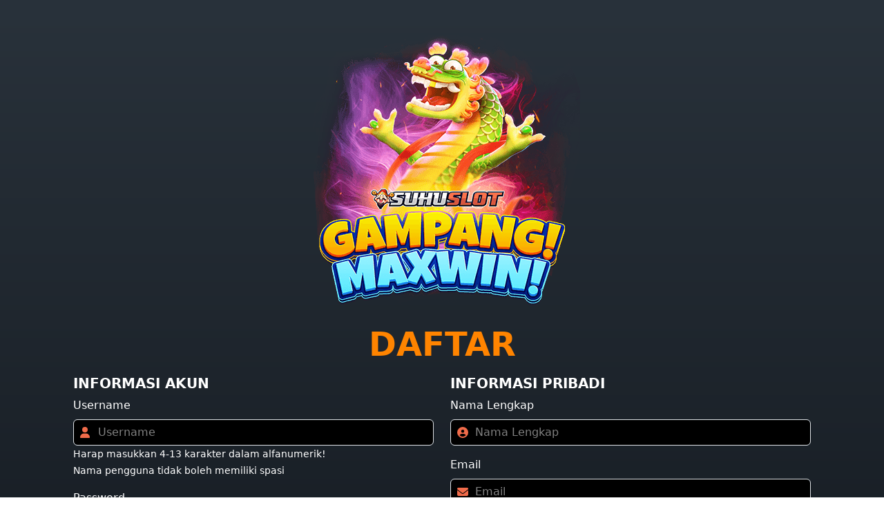

--- FILE ---
content_type: text/html; charset=utf-8
request_url: https://seruwin.com/
body_size: 10282
content:
<!DOCTYPE html>
<html lang="id" dir="ltr">
<head>
    <meta charset="utf-8" />
    <meta name="viewport" content="width=device-width, initial-scale=1.0" />

    <meta http-equiv="Content-Type" content="text/html; charset=utf-8">
    
    <title>Daftar Situs Suhuslot</title>
    <meta name="description" content="Daftar situs Suhuslot bisa kamu lakukan disini untuk membuat akun baru. Akun member baru link Suhuslot." />
    <meta name="keyword" content="daftar suhuslot, buat akun suhuslot, akun suhuslot" />

    <meta content="text/html; charset=UTF-8; X-Content-Type-Options=nosniff" http-equiv="Content-Type">

    <meta name="geo.placename" content="Jakarta">
    <meta name="geo.region" content="ID-JK">
    <meta name="geo.country" content="ID">
    <meta name="language" content="ID">
    <meta name="tgn.nation" content="Indonesia">
    <meta name="rating" content="general">
    <meta name="distribution" content="global">
    <meta name="copyright" content="jekpotmampir">
    
    <link rel="stylesheet" href="/lib/font-awesome/css/all.min.css" />
    <style>
        .icon-info {
            left: 0;
            top: calc(50% - 1em);
        }

        .custom-dark-select {
            /* Mengatur latar belakang dan warna teks */
            background-color: #000; /* Warna hitam */
            color: #fff; /* Warna teks putih */
            border-color: #fff; /* Warna border putih agar terlihat */
        }

        .custom-dark-select {
            /* Menimpa ikon panah bawaan Bootstrap */
            /* background-image: url("data:image/svg+xml,%3Csvg xmlns='http://www.w3.org/2000/svg' viewBox='0 0 16 16'%3E%3Cpath fill='none' stroke='white' stroke-linecap='round' stroke-linejoin='round' stroke-width='2' d='M2 5l6 6 6-6'/%3E%3C/svg%3E"); */
            
            /* Penting: Tambahkan !important jika perlu untuk memastikan override berhasil */
            background-image: url("data:image/svg+xml,%3Csvg xmlns='http://www.w3.org/2000/svg' viewBox='0 0 16 16'%3E%3Cpath fill='none' stroke='white' stroke-linecap='round' stroke-linejoin='round' stroke-width='2' d='M2 5l6 6 6-6'/%3E%3C/svg%3E") !important;
        }
    </style>

    <link rel="canonical" href="https://jekpotmampir.com/" />
    <link rel="icon" type="image/x-icon" href="/favicon.png" />
    <link rel="stylesheet" href="/lib/bootstrap/css/bootstrap.min.css" />
    <link rel="stylesheet" href="/css/site.min.css?v=thiX6ravlxfTgUB1TVbrVaat1dCqTiusDoXjuSsiqGA" />
</head>
<body>
    <div b-6bujj332b8 class="container">
        <main b-6bujj332b8 role="main" class="pb-3">
            



<div class="container">
    <div class="logo_wrapper" style="margin-top: 50px;">
        <div class="logo">
            <a href="/"></a>
        </div>
    </div>
    <h1 class="fw-bold text-center mb-3" style="font-size: 3rem; color: #FF8400">DAFTAR</h1>
    <div class="row daftar-sm daftar-md daftar-xl daftar-xxl daftar-lg">
        <form id="frmRegister" lang="id" method="post" action="">
            <div class="row">
                <div class="col-sm-6 col-md-6 col-lg-6">
                    <h5 class="text-white fw-bold">INFORMASI AKUN</h5>
                    <div class="mb-3">
                        <label class="form-label text-white" for="Username">Username</label>
                        <div class="inputIcon-wrapper">
                            <input class="form-control bg-black text-white icon" placeholder="Username" autocorrect="false" autocapitalize="none" spellcheck="false" type="text" data-val="true" data-val-length="Username minimum 4 karakter dan maksimum 13 karakter" data-val-length-max="13" data-val-length-min="4" data-val-regex="Username hanya boleh mengandung huruf dan angka." data-val-regex-pattern="^[a-zA-Z0-9]&#x2B;$" data-val-required="Username wajib diisi" id="Username" maxlength="13" name="Username" value="" />
                            <i class="fa fa-1x fa-user theIcon"></i>
                        </div>
                        <span class="text-danger field-validation-valid" data-valmsg-for="Username" data-valmsg-replace="true"></span>
                        <small class="form-text text-white">Harap masukkan 4-13 karakter dalam alfanumerik!<br />Nama pengguna tidak boleh memiliki spasi</small>
                    </div>

                    <div class="mb-3">
                        <label class="form-label text-white" for="Password">Password</label>
                        <div class="inputIcon-wrapper">
                            <input class="form-control bg-black text-white icon" placeholder="Password" autocorrect="false" autocapitalize="none" spellcheck="false" type="password" data-val="true" data-val-length="Password minimum 8 karakter dan maksimum 20 karakter" data-val-length-max="20" data-val-length-min="8" data-val-required="The Password field is required." id="Password" maxlength="20" name="Password" />
                            <i class="fas fa-1x fa-key theIcon"></i>
                        </div>
                        <span class="text-danger field-validation-valid" data-valmsg-for="Password" data-valmsg-replace="true"></span>
                        <small class="form-text text-white">Minimal 8 karakter dengan kombinasi huruf dan angka. Contoh: strong889</small>
                    </div>

                    <div class="mb-3">
                        <label class="form-label text-white" for="PasswordConfirmation">Konfirmasi Password</label>
                        <div class="inputIcon-wrapper">
                            <input class="form-control bg-black text-white icon" placeholder="Konfirmasi Password" autocorrect="false" autocapitalize="none" spellcheck="false" type="password" data-val="true" data-val-equalto="Password dan Konfirmasi Password tidak sama" data-val-equalto-other="*.Password" data-val-length="Konfirmasi Password minimum 8 karakter dan maksimum 20 karakter" data-val-length-max="20" data-val-length-min="8" data-val-required="The Konfirmasi Password field is required." id="PasswordConfirmation" maxlength="20" name="PasswordConfirmation" />
                            <i class="fas fa-1x fa-key theIcon"></i>
                        </div>
                        <span class="text-danger field-validation-valid" data-valmsg-for="PasswordConfirmation" data-valmsg-replace="true"></span>
                    </div>

                    <div class="mb-3 border rounded-3 ps-5 pe-2 pt-2 pb-2 position-relative">
                        <div class="position-absolute icon-info" style="left: 8px; width: 64px;">
                            <img src="/assets/icon_info.svg" alt="icon info" style="width: 32px; height: 32px;" />
                        </div>
                        <p class="text-white lh-1 m-0 p-0">
                            Password wajib memiliki minimal 8 karakter, dan wajib memiliki minimal 1 huruf dan 1 angka. Karakter spesial yang diperbolehkan adalah ! @ # $ % ^ * _ | , .
                        </p>
                        <div class="selfClear"></div>
                    </div>
                </div>

                <div class="col-sm-6 col-md-6 col-lg-6 pos">
                    <h5 class="text-white fw-bold">INFORMASI PRIBADI</h5>
                    <div class="mb-3">
                        <label class="form-label text-white" for="Fullname">Nama Lengkap</label>
                        <div class="inputIcon-wrapper">
                            <input class="form-control bg-black text-white icon" placeholder="Nama Lengkap" autocomplete="off" autocorrect="false" autocapitalize="none" spellcheck="false" type="text" data-val="true" data-val-length="Nama Lengkap minimum 4 karakter dan maksimum 100 karakter" data-val-length-max="100" data-val-length-min="4" data-val-required="Nama Lengkap wajib diisi" id="Fullname" maxlength="100" name="Fullname" value="" />
                            <i class="fas fa-1x fa-user-circle theIcon"></i>
                        </div>
                        <span class="text-danger field-validation-valid" data-valmsg-for="Fullname" data-valmsg-replace="true"></span>
                    </div>

                    <div class="mb-3">
                        <label class="form-label text-white" for="Email">Email</label>
                        <div class="inputIcon-wrapper">
                            <input class="form-control bg-black text-white icon" placeholder="Email" autocorrect="false" autocapitalize="none" spellcheck="false" type="text" data-val="true" data-val-length="Email minimum 5 karakter dan maksimum 50 karakter" data-val-length-max="50" data-val-length-min="5" data-val-regex="Email tidak valid" data-val-regex-pattern="^[a-zA-Z0-9_\&#x2B;-]&#x2B;(\.[a-zA-Z0-9_\&#x2B;-]&#x2B;)*@[a-zA-Z0-9-]&#x2B;(\.[a-zA-Z0-9]&#x2B;)*\.([a-zA-Z]{2,6})$" data-val-required="Email wajib diisi" id="Email" maxlength="50" name="Email" value="" />
                            <i class="fas fa-1x fa-envelope theIcon"></i>
                        </div>
                        <span class="text-danger field-validation-valid" data-valmsg-for="Email" data-valmsg-replace="true"></span>
                    </div>

                    <div class="mb-3">
                        <label class="form-label text-white" for="Telephone">Mobile</label>
                        <div class="inputIcon-wrapper">
                            <input class="form-control bg-black text-white icon2" placeholder="Mobile" autocorrect="false" autocapitalize="none" spellcheck="false" type="text" data-val="true" data-val-length="Mobile minimum 8 karakter dan maksimum 13 karakter" data-val-length-max="13" data-val-length-min="8" data-val-required="Nomor handphone / mobile phone wajib diisi" id="Telephone" maxlength="13" name="Telephone" value="" />
                            <i class="fas fa-1x fa-mobile-alt theIcon"></i>
                            <i class="theIcon2 text-white">+62</i>
                        </div>
                        <span class="text-danger field-validation-valid" data-valmsg-for="Telephone" data-valmsg-replace="true"></span>
                    </div>

                    <h5 class="text-white fw-bold">INFORMASI BANK</h5>
                    <div class="mb-3">
                        <label for="" class="form-label text-white">Metode Pembayaran</label>
                        <div class="inputIcon-wrapper">
                            <select class="form-select bg-black text-white icon custom-dark-select" required data-msg-required="Nomor rekening tidak boleh kosong." placeholder="Pilih metode pembayaran" autocomplete="off" autocorrect="false" spellcheck="false" id="cboPaymentMethod" name="cboPaymentMethod">
                                <option value="" selected disabled>Pilih Metode Pembayaran</option>
                                <option value="bank">Bank</option>
                                <option value="emoney">E-Money</option>
                            </select>
                            <i class="fas fa-1x fa-bank theIcon"></i>
                            <span class="field-validation-error" data-valmsg-for="cboPaymentMethod" data-valmsg-replace="true"></span>
                        </div>
                    </div>

                    <div class="mb-3 d-none" id="divBankName">
                        <label class="form-label text-white" for="BankName">Nama Bank</label>
                        <div class="inputIcon-wrapper">
                            <select class="form-control bg-black text-white icon" placeholder="-- Pilih Bank --" autocomplete="off" autocorrect="false" spellcheck="false" data-val="true" data-val-required="The Nama Bank field is required." id="BankName" name="BankName">
                            </select>
                            <i class="fas fa-1x fa-bank theIcon"></i>
                        </div>
                        <span class="text-danger field-validation-valid" data-valmsg-for="BankName" data-valmsg-replace="true"></span>
                    </div>

                    <div class="mb-3 d-none" id="divAccName">
                        <label class="form-label text-white" for="AccountName">Nama Rekening</label>
                        <div class="inputIcon-wrapper">
                            <input class="form-control bg-black text-white icon" placeholder="Nama Rekening" autocorrect="false" autocapitalize="none" spellcheck="false" type="text" data-val="true" data-val-length="Nama Rekening minimum 4 karakter dan maksimum 100 karakter" data-val-length-max="100" data-val-length-min="4" data-val-required="Nama Rekening wajib diisi" id="AccountName" maxlength="100" name="AccountName" value="" />
                            <i class="fas fa-1x fa-bank theIcon"></i>
                        </div>
                        <span class="text-danger field-validation-valid" data-valmsg-for="AccountName" data-valmsg-replace="true"></span>
                    </div>

                    <div class="mb-3 d-none border rounded-3 ps-5 pe-2 pt-3 pb-3 position-relative" id="divAccInfo">
                        <div class="position-absolute icon-info" style="left: 8px; width: 64px;">
                            <img src="/assets/icon_info.svg" alt="icon info" style="width: 32px; height: 32px;" />
                        </div>
                        <p class="text-white lh-1 m-0 p-0">
                            Nama rekening harus sama/sesuai dengan yang terdaftar pada rekening tersebut.
                        </p>
                        <div class="selfClear"></div>
                    </div>

                    <div class="mb-3 d-none" id="divAccNumber">
                        <label class="form-label text-white" for="AccountNumber">Nomor Rekening</label>
                        <div class="inputIcon-wrapper">
                            <input class="form-control bg-black text-white icon" placeholder="Nomor Rekening" autocorrect="false" autocapitalize="none" spellcheck="false" type="text" data-val="true" data-val-length="Nomor Rekening minimum 9 karakter dan maksimum 19 karakter" data-val-length-max="19" data-val-length-min="9" data-val-required="The Nomor Rekening field is required." id="AccountNumber" maxlength="19" name="AccountNumber" value="" />
                            <i class="fas fa-1x fa-bank theIcon"></i>
                        </div>
                        <span class="text-danger field-validation-valid" data-valmsg-for="AccountNumber" data-valmsg-replace="true"></span>
                    </div>

                    <div class="captcha">
                        <div class="row row-cols mb-3 g-0">
                            <div class="col-sm-12 col-md-auto col-lg-auto g-1">
                                <label class="text-white col-form-label">Captcha</label>
                            </div>
                            <div class="col g-1">
                                <div class="inputIcon-wrapper">
                                    <input class="form-control g-0 bg-black text-white icon" placeholder="Captcha" autocorrect="false" autocapitalize="none" spellcheck="false" type="text" data-val="true" data-val-length="Masukkan kode yang tertera pada gambar" data-val-length-max="20" data-val-length-min="5" data-val-required="The Captcha field is required." id="Captcha" maxlength="20" name="Captcha" value="" />
                                    <i class="fas fa-1x fa-calculator theIcon"></i>
                                </div>
                                <span class="text-danger field-validation-valid" data-valmsg-for="Captcha" data-valmsg-replace="true"></span>
                            </div>
                            <div class="col-auto g-1">
                                <button type="button" id="btnRefreshCaptcha" class="btn btn-sm btn-primary" style="width: 24px; height: 24px; box-sizing: content-box;">
                                    <i class="fas fa-1x fa-refresh"></i>
                                </button>
                            </div>
                            <div class="col-auto g-1 justify-content-center">
                                <img src="[data-uri]&#x2B;v/EAB8BAAMBAQEBAQEBAQEAAAAAAAABAgMEBQYHCAkKC//[base64]&#x2B;jp6vLz9PX29/j5&#x2B;v/aAAwDAQACEQMRAD8A9MooooAKKKKACiimyP5cTybHfYpbagyzYGcAdzQlfQaV3YdRWT/bw/6A&#x2B;sf&#x2B;An/16VddBP8AyB9Zx7Wmf/Zq6HhaqV7fkdSwGIe0fxRq0YI61mSeJrW2iZ30fVl2jOZbYKPbJ3cVT0bVorTThHPpmqS3ErtNNIlrw7Meo59MVP1atyOfK9121/Hp&#x2B;p0LKq/I5Pft/Xb9TforLfXogcjTNVC/7Vt/9emf8JDD/wA&#x2B;GpD/ALd//r1SwtZq6iYPAYlfZNeisj/hIYP&#x2B;fLUP&#x2B;/H/ANej/hIbf/n0vh9YP/r0/qlf&#x2B;UX1HEfyM16K5S98YDeFsoXCjq8qZz9ADV2y8SwyWcbTxXJlIO4pDweT05rSWX4iMVJxOeFGtOo6cYPTrbQ3qKyP&#x2B;Eis/wDnldf9&#x2B;v8A69H/AAkdj/cuf&#x2B;/X/wBes/qlf&#x2B;RnR9RxP8jNeisg&#x2B;JLADkXH/fqom8S2Z7zL/wBszQsHiH9hmdTC4iH/AC7k/RG5RWD/AMJHY/8APSb/AL4NPTxPp3R5JPr5Zp/UsR/I/uM6dDFSdnRkvkzborH/AOEn0rvM/wD36aj/AISjSO9ww/7ZN/hS&#x2B;p4j/n2/uZ0f2fi/&#x2B;fUvuZsUVj/8JTo//P03/fpv8Kjfxdo69J5H/wB2I/1xR9SxP/PuX3MpZdjHtSl9zNyisFfGGjscGSZfcxn&#x2B;lTf8JTon/P8AD/v0/wD8TR9SxP8Az7l9z/yCWW4yO9KX3M2KKitbqG9tkuLeTzIXztbBGcHB4PPUGpa52nF2ejRxyi4txkrNBVLVtXsdEsGvdQmEUKnA7s7dlUdz/wDrOBzVt3SKN5JHCRopZmY8KBySa8M1zVr7xr4mjS2VmV38mygJwFUnqfQnGWPbHoBTjG5tQo&#x2B;0euyNnVPiZrOoXAg0a3W0Rztjwgmmf8wR&#x2B;ABx6moVtfiPdgSBtYXPY3Hk/wDjpYY/KvR/Dfhix8NWQjt1El0y4muiPmkPoPRfQfnk81t1XMlsjR14R0pxXzOX8Dxa9Fpl0Nfa5M/n4jFw&#x2B;87No6HJ4zmuoooqG7nNOXNK4Vc/1UHHYfrVOpGmd128YPHArnrU3OyWxVOSje5i60TeXFnpnJFxJ5k//XNeSD9T09xWvuIbcDz1zWRph&#x2B;2apf6ieUB&#x2B;zQn/AGV5Yj1BOD&#x2B;da4BYgDqa78RaCjS7LX1er/RfI3xPuctFfZWvq9X&#x2B;i&#x2B;Rbc7oCfVc1TyatzEJDtHfgVUrzsMvdZlW3QZPrXM6xqF5eXjabbxyIN20r/FJ7/wC73/U101N8tPM8zYvmbdu7HOOuM&#x2B;ld9CpGnLmav2POxmGliKfs4y5V1812OW1LSU03R4mJDztMA7&#x2B;nytwPb&#x2B;dbHh5y2jRDJ&#x2B;VmH6k/1qPxKudJz/dlU/zH9ab4ZbOlOP7szD9Af6111JupheaW9zzKFGGHzL2dNWXL/X5G1k&#x2B;poyfU0lFece9YRgXXBJpqx4&#x2B;8STT6RjtUn0oMZ0qbfPJbDZB8hI4I9KgDNkYJ6&#x2B;tOeQvx0FIhVWyQatKyPLrSp1Kq5dEWtzf3j&#x2B;dG5v7x/OmggjIPFLUWPZVnqjK17zjbxMGbylY7xnv2P8/zrJt7K6uRuiiYr/eJwP1611dFS4pnqYfM5UKKpQirrr/X&#x2B;ZylxZXVqoaWMhem4HIqOC5mtphLE5Vh79fY&#x2B;1dPflRp9xv6eWfzxx&#x2B;uK5OpaSPawGJeLpS9pFdvJnYwzC4gSYZw6g89van1S0kEaXDn/a/9CNXa0R8vXgoVZQWybX4nJfEfUTYeEJYkbEl5Itvx12nLN&#x2B;ikf8Cryzw7e6ppuom70myNzdBCin7O0vl56kBe&#x2B;MjnsTXa/FyY40eAH5T5zn6/IB/M/nW18MIBD4OEg6z3Mkh/DC/&#x2B;y1qnaJ1QkqeHva9zkZfHfjPTj5l9b&#x2B;Wmel1YmNfz&#x2B;U/rXU&#x2B;GPiLaazcx2OoQrZ3kh2xsrZikb055UnsDnPrnArtj8ylWAKsMEHkEehrxP4g6HbaJ4iAs4xFbXUQmWNeBG2SGA9BwD7ZwOlJWlpYmn7Os&#x2B;Vxs/I9sorI8L6jLq3hfTr2Zt00kOJGP8TKSpP4lSfxrXrN6HHJWbTCqWr3hsdLnmTPm7dse3ruPAx9Ov4VdrJvP9N16ztOsdqPtUnpu6IPqDz9DW&#x2B;HinUvLZav5f57G&#x2B;FhGVROWy1founz2&#x2B;Zd0&#x2B;0Fhp8FqMfu0w2Om7qf1JrRt4/4z9BUMaF3C/nVidwiBF4JH5CuLE1JVJcvWW4lJyk6s/X5kMz7346DgVHRRWkYqKsjFtt3YUUUVQjN19d2izn0Kn/x4VT8LNm0uF9JAfzH/ANatDWF3aPdD/Yz&#x2B;RzWV4Ubi8X/cP/oVd9PXBz8n/keLW0zWm&#x2B;8X/wC3HR0UUVwHtBQRkYNV7y6&#x2B;xwCX7Nc3GWC7LePew4POM9OP1FZ51/b10fV/xtcf1ranQqVFeKN4YapUjzRWnqjU8lfU1E6bDjtVD&#x2B;32P/MH1T8bf/69Rya3I5GNI1Dj1irVYWtfVfiv8zkxOVzVP3Iq/qv8zWhPzEetTVhx6tPuyNIvjj/Yqb&#x2B;17rto15&#x2B;I/wDrUpYWrfb8V/ma4TA4hUrSS&#x2B;&#x2B;P&#x2B;ZrUVk/2te9tFuvxb/61Zmo69dSo1umnyR84kPmAk&#x2B;3T86n6rV8vvj/md9DLK9WairfetPxJ9V1H7S/kxH9yp5I/jP8AhVK3ge5nWGMfM3f0HrWc97NGAXtCueBukAzWppmpX32VjYaI8rsM&#x2B;fJJhD9MgZHsDTjgK8lzWVu/NG35n0s6EsJh7Ukvm0l6ttnVRRCONIkB2qAoFQxX9pPctbQ3EckyqWZUOcAEA8jjqRx1rm3i1y8c/wBoafPcRf8APCO6SGPHoQMk/nmtC2n1G1j8u38MpEp6hbyMZ9zxz&#x2B;NbSwSjH4k35Sil&#x2B;Lv&#x2B;HzPnp4BRTbnGUn2nBL727v7l6nLfFq0Z7LS71R8kUkkLn/fAI/8AQGrR&#x2B;GF5HceEzbBh5lrO6svcBvmB/HLD8DXT6tpdtrWlXGn3YPlTLjK9VI5DD3BANeQy6b4m8Bao91bq5ixt&#x2B;0Rx74ZU9HH8P0OCOx71yL3o2Oem1Vpezvqtj2uvGfibqUd74q8iJgVsoRC5H9/JZvyyB9Qadd/FLXLu1MEKWVtI4x5sCMX/AOA7mIB/M&#x2B;lWfB/gK8v72PUdageGzRvMEMwIkuG68g8he5J6/jkOMeXVl0qXsPfqHoPhGyfTvCOl20qlZBDvZT1BclyD7jdW1QTk5PWisnqcMnzNtiEhQWYhVAySewrK0IGeK51J1KveSlgG6iNflUH6c/pT9dlcaeLWL/XXjiBPYHqT7Y4/GtGGJLeKOKIYSNQqA&#x2B;g4FdHwUG&#x2B;sn&#x2B;C/zdvuOpfu8O31m/wX&#x2B;bt9xdiTy48kfMeTURilkYsQBn1NPNyP4VJ&#x2B;tMNw56YFeXCNa7lbVkSdOyVxwtj3b8hSmCNQcnn3NQGRz1c02tPZ1X8UiOeC2QUUUV0GRX1Bd2m3S&#x2B;sL/wDoJrn/AAq3&#x2B;lXK&#x2B;sYP5H/69dNIgkidDwGUr&#x2B;dZ2m6LHpszSpM8jMmwggAdQf6V1UqsY0Zwe7PNxOGqTxdKtBaRvc06KKK5T0gqKVWYggZqWimnYzq01UjysrbG/un8qURMevFWKKfMzljgKaerbEVQowKUAk4Ayar3j3SQD7HCksxbH7x9qqMH5j3PYYHPNUf7InvMHVL15l728P7uL6Hu314NaQpxa5pysvvf3f5tHqUqEOW8pKK&#x2B;9/d/m0Qax4gt7cG2tZPOuG6&#x2B;T8xUfUcZ/lXPAXs5AAWBTwAPnc/5/Ork1vHaXM0KIqBXPA7jt&#x2B;lNyPWk61OH8OPzev4bffc&#x2B;xwdClh6SVJXvrd9f0NvSvDtvaKJrmLz7lud03z7f6Z962jknJya4oMR0JH0NPEsg6SOPoxrOdadR3m7nmYjK62Im51Kt36flqdjRVXTneTToGkJZivU9TycVapHz1SHJNwfR2ClBIOQSD7UUUEDBGiyeYqKHP8QUZ/OnUUUAFFFFAFSSxE2pwXjyZEEbLHHt6M3Vs59OMY/GrdFFVKblZPoXKcpJJvbRfn&#x2B;oUUUVJAUUUUAFFFFABRRRQAUUUUAFFFFABRRRQAUUUUAIVB6gH6immGI9YkP1UUUUDTa2Gm2tz1t4j9UFNNlaH/l1g/79iiigpVZraTJgAqhVAAAwABwKWiigg//Z" class="img-fluid" style="height: 33.5px !important;" alt="Captcha" id="captcha" />
                            </div>
                        </div>
                    </div>
                </div>
            </div>

            <div class="row mt-2 mb-2">
                <div class="text-center">
                    <button id="btnSubmit" type="submit" class="btn btn-primary w-50" name="submitRegister" value="DAFTAR">DAFTAR</button>
                </div>
            </div>
        <input name="__RequestVerificationToken" type="hidden" value="CfDJ8Ac67fiROIRLgllgjVaalUSTB4mHBQaInABbpn5nngSMeTH1nk_diAlrRUZWFLMLQNQodCj_eK3ziY53nFE1UQ3hI2fGPCghrUrq144W5aD81hMunrnuR-xn5bDW-iXPGIdA5KZyFfXBTkH-fxydzF4" /></form>
    </div>
</div>


<!-- Modal -->
<div class="modal fade" id="successRegisterModal" tabindex="-1" aria-labelledby="exampleModalLabel" aria-hidden="true">
    <div class="modal-dialog modal-confirm">
        <div class="modal-content">
            <div class="modal-header">
                <h1 class="modal-title fs-5" id="exampleModalLabel">Successful Register</h1>
                <button type="button" class="btn-close" data-bs-dismiss="modal" aria-label="Close"></button>
            </div>
            <div class="modal-body">
                ...
            </div>
            <div class="modal-footer">
                <button type="button" class="btn btn-secondary" data-bs-dismiss="modal">Close</button>
                <button type="button" class="btn btn-primary">Save changes</button>
            </div>
        </div>
    </div>
</div>

<div id="successModal" class="modal fade" style="display: none;" aria-hidden="true">
    <div class="modal-dialog modal-confirm">
        <div class="modal-content">
            <div class="modal-header justify-content-center" style="background-color: #47c9a2;">
                <div class="icon-box">
                    <i class="material-icons fas fa-check-circle fa-5x" style="color: #FFF;"></i>
                </div>
            </div>
            <div class="modal-body text-center">
                <h4 class="text-black">Selamat!</h4>
                <p>Akun Anda telah berhasil dibuat. Silahkan klik tombol dibawah untuk melakukan login di website utama.</p>
                <a title="Success Register" href='/Daftar/RegisterSuccess' class="btn btn-success">Login</a>
            </div>
        </div>
    </div>
</div>




<script>
!function(f,b,e,v,n,t,s)
{if(f.fbq)return;n=f.fbq=function(){n.callMethod?
n.callMethod.apply(n,arguments):n.queue.push(arguments)};
if(!f._fbq)f._fbq=n;n.push=n;n.loaded=!0;n.version='2.0';
n.queue=[];t=b.createElement(e);t.async=!0;
t.src=v;s=b.getElementsByTagName(e)[0];
s.parentNode.insertBefore(t,s)}(window, document,'script',
'https://connect.facebook.net/en_US/fbevents.js');
fbq('init', '1084223953623918');
fbq('track', 'PageView');
</script>
<noscript><img height="1" width="1" style="display:none"
src="https://www.facebook.com/tr?id=1084223953623918&ev=PageView&noscript=1"
/></noscript>
        </main>
    </div>

    <script src="/lib/jquery/jquery.min.js"></script>
    <script src="/lib/bootstrap/js/bootstrap.bundle.min.js"></script>
    <script src="/js/site.min.js?v=47DEQpj8HBSa-_TImW-5JCeuQeRkm5NMpJWZG3hSuFU"></script>

    
    <script type="text/javascript" src="/lib/jquery-validation/jquery.validate.min.js"></script>
    <script type="text/javascript" src="/lib/jquery-validation-unobtrusive/jquery.validate.unobtrusive.min.js"></script>
    <script type="text/javascript" src="/lib/jquery-inputmask/jquery.inputmask.min.js"></script>
    <script type="text/javascript" src="/lib/font-awesome/js/all.min.js"></script>

    <script type="text/javascript">
        var request = null;

        const banks = [
            { value: "41", text: "Permata" },
            { value: "55", text: "BSI" },
            { value: "38", text: "Mandiri" },
            { value: "39", text: "BNI" },
            { value: "40", text: "BRI" },
            { value: "54", text: "BCA" }
        ];

        const emoney = [
            { value: "60", text: "Shopeepay" },
            { value: "56", text: "OVO" },
            { value: "57", text: "DANA" },
            { value: "58", text: "LINKAJA" },
            { value: "59", text: "Gopay" },
            { value: "61", text: "SAKUKU" }
        ];

        function inputBankNumberMask() {
            var bankName = $("#BankName").val();

            switch (bankName) {
                case "41": // Permata
                case "61": // SAKUKU
                    $('#AccountNumber').attr('maxlength', "16").attr("data-val-length-max", "16").attr("data-val-length-min", "8");
                    break;
                case "55": // BSI
                case "54": // BCA
                case "39": // BNI
                    $('#AccountNumber').attr('maxlength', "10").attr("data-val-length-max", "10").attr("data-val-length-min", "10");
                    break;
                case "38": // Mandiri
                    $('#AccountNumber').attr('maxlength', "13").attr("data-val-length-max", "13").attr("data-val-length-min", "13");
                    break;
                case "40": // BRI
                    $('#AccountNumber').attr('maxlength', "15").attr("data-val-length-max", "15").attr("data-val-length-min", "15");
                    break;
                case "60": // Shopeepay
                case "56": // OVO
                case "57": // DANA
                case "58": // LINKAJA
                case "59": // Gopay
                    $('#AccountNumber').attr('maxlength', "13").attr("data-val-length-max", "13").attr("data-val-length-min", "9");
                    break;
                default:
                    $('#AccountNumber').attr('maxlength', "10").attr("data-val-length-max", "16").attr("data-val-length-min", "10");
                    break;
            }
        }

        function fillDropdown(selector, dataArray, method) {
            let options = "";

            if (method == "bank") {
                $('label[for="BankName"]').text("Bank");
                options = '<option value="" disabled>Pilih Bank</option>';
            } else { // emoney
                $('label[for="BankName"]').text("E-Money");
                options = '<option value="" disabled>Pilih Akun</option>';
            }

            dataArray.forEach(item => {
                options += `<option value="${item.value}">${item.text}</option>`;
            });

            $(selector).html(options);
            $(selector).val(null);
        }

        function resetBankForm() {
            $("#divBankName, #divAccName, #divAccNumber").addClass("hidden");
            $("#AccountNumber, #AccountName, #BankName").val("");
        }

        $(function () {
            $('#Fullname, #AccountName').keypress(function (e) {
                let allowedChar = new RegExp("^[a-zA-Z ',.]+$");
                let str = String.fromCharCode(!e.allowedChar ? e.which : e.allowedChar);

                if (allowedChar.test(str)) {
                    return true;
                }

                e.preventDefault();
                return false;
            });

            $('#btnShowNotification').on('click', function () {
                coba();
            });

            $('#Telephone, #AccountNumber').keypress(function (e) {
                let allowedChar = new RegExp("^[0-9]+$");
                let str = String.fromCharCode(!e.allowedChar ? e.which : e.allowedChar);

                if (allowedChar.test(str)) {
                    return true;
                }

                e.preventDefault();
                return false;
            });

            $("#BankName").on('change', function (e) {
                inputBankNumberMask();
            });

            $('#btnRefreshCaptcha').on('click', function (e) {
                RefreshCaptcha(e);
            });

            $("#cboPaymentMethod").on("change", function() {
                const selectedValue = $(this).val();
                resetBankForm();

                if (selectedValue == "bank") {
                    fillDropdown("#BankName", banks, selectedValue);
                } else if (selectedValue == "emoney") {
                    fillDropdown("#BankName", emoney, selectedValue);
                }

                $("#divBankName").removeClass("d-none");
                $("#divAccName, #divAccInfo, #divAccNumber").addClass("d-none");
            });

            $("#BankName").on("change", function() {
                if ($(this).val()) {
                    $("#divAccName, #divAccInfo, #divAccNumber").removeClass("d-none");
                } else {
                    $("#divAccName, #divAccInfo, #divAccNumber").addClass("d-none");
                    $("#AccountName, #AccountNumber").val("");
                }
            });

            $("#btnSubmit").on('click', function (e) {
                e.preventDefault();

			    let valid = $("#frmRegister").valid();

			    if (valid == true) {
				    let $serializeData = $('#frmRegister :not(input:hidden[name="__RequestVerificationToken"])').serialize();
				    let $token = $('input:hidden[name="__RequestVerificationToken"]').serialize();
				    $token = $token.replace("__RequestVerificationToken=", "");

				    request = $.ajax({
					    type: "POST",
					    url: '/Home/SubmitRegister',
					    cache: false,
					    dataType: "JSON",
					    contentType: "application/json; charset=utf-8",
					    //headers: { "RequestVerificationToken": $token },
					    beforeSend: function (request) {
						    request.setRequestHeader("RequestVerificationToken", $("[name='__RequestVerificationToken']").val());
					    },
					    data: JSON.stringify({
						    name: $('#Fullname').val(),
						    email: $('#Email').val(),
                            telephone: $('#Telephone').val(),
                            username: $('#Username').val(),
						    password: $('#Password').val(),
                            password_confirmation: $('#PasswordConfirmation').val(),
                            bank_id: $('#BankName').val(),
                            accountName: $('#AccountName').val(),
                            accountNumber: $('#AccountNumber').val(),
                            captcha: $('#Captcha').val()
					    })
				    });

                    request.done(function (response, textStatus, jqXHR) {
                        if (response.Success == true) {
                            if (response.msg) {
                                //$('#successModal').modal('show');
                                window.location.href = '/thanks';
                            }
                        }
                        else {
                            if (response.msg) {
                                $('#captcha').attr('src', response.img);
                                alert(response.msg);
                            }
                            else {
                                if (response.img) {
                                    $('#captcha').attr('src', response.img);
                                }
                                alert("Error: Proses registrasi gagal. Periksa kembali data Anda");
                            }
                        }
				    });

				    request.fail(function (jqXHR, textStatus, errorThrown) {
                        alert("ERROR: " + textstat);
				    });
                }
            });
        });

        function RefreshCaptcha() {
            $.post('/Home/RefreshCaptcha', function (data, status, ketiga, keempat) {
                if (data) {
                    if (data.Success == true) {
                        $('#captcha').attr('src', data.img);
                    }
                }
            });
        }

    </script>

<script defer src="https://static.cloudflareinsights.com/beacon.min.js/vcd15cbe7772f49c399c6a5babf22c1241717689176015" integrity="sha512-ZpsOmlRQV6y907TI0dKBHq9Md29nnaEIPlkf84rnaERnq6zvWvPUqr2ft8M1aS28oN72PdrCzSjY4U6VaAw1EQ==" data-cf-beacon='{"version":"2024.11.0","token":"4fd0ac960a1d4f2d8fa5fbb6aaa962ad","r":1,"server_timing":{"name":{"cfCacheStatus":true,"cfEdge":true,"cfExtPri":true,"cfL4":true,"cfOrigin":true,"cfSpeedBrain":true},"location_startswith":null}}' crossorigin="anonymous"></script>
</body>
</html>

--- FILE ---
content_type: text/css
request_url: https://seruwin.com/css/site.min.css?v=thiX6ravlxfTgUB1TVbrVaat1dCqTiusDoXjuSsiqGA
body_size: 586
content:
html{font-size:14px}@media(min-width:768px){html{font-size:16px}}.btn:focus,.btn:active:focus,.btn-link.nav-link:focus,.form-control:focus,.form-check-input:focus{box-shadow:0 0 0 .1rem white,0 0 0 .25rem #258cfb}html{position:relative;min-height:100%}body{margin-bottom:60px;background-image:linear-gradient(180deg,rgba(41,50,59,1) 0%,rgba(17,22,28,1) 100%)}h1,h2,h3,h4,h5,h6{color:#f06b4a}.login_section{margin:0 auto;max-width:500px;color:#fff;text-align:center;margin:150px auto 70px auto;padding:20px}.logo_wrapper{justify-content:center;align-items:center;height:400px;text-align:center;color:#fff;margin-bottom:20px}.logo{background-color:transparent;background-image:url("../assets/cover.png");background-repeat:no-repeat;background-position:center center;background-size:contain;width:100%;height:100%}.btn-login{background-color:#9d200e;background-image:linear-gradient(180deg,rgba(255,121,87,1) 0%,rgba(207,41,0,1) 100%);padding-left:50px;padding-right:50px}.btn-register{background-color:#88d04a;background-image:linear-gradient(#88d04a,#5e8739);padding-left:50px;padding-right:50px}.usernameTextBoxIcon{background-image:url("../assets/icon_user.png")}.inputIcon-wrapper{position:relative}input.icon,select.icon{padding-left:35px}input.icon2{padding-left:70px}.theIcon{position:absolute;left:10px;top:calc(50% - .5em);color:#f06b4a}.theIcon2{position:absolute;top:calc(40% - .5em);left:35px;text-decoration-style:dashed;font-style:normal;vertical-align:middle}.captcha{margin-bottom:20px}.captcha label.captchaLabel{display:block}.captchaRoot{display:grid;overflow:hidden;grid-gap:.5rem;align-items:center;grid-template-columns:1fr auto 1fr}div.captchaImage{position:relative;height:0;overflow:hidden;border-radius:5px;padding-bottom:30px;width:100%;display:flex;align-items:center;justify-content:center;border:1px solid #f00}div.captchaImage img{position:absolute;left:0;top:0;width:100%;height:100%;-o-object-fit:contain;transition:filter .2s ease}.form-control::placeholder{color:#808080;opacity:1}.form-control:-ms-input-placeholder{color:#f00}.form-control::-ms-input-placeholder{color:#f00}.daftar-sm{border-radius:15px;border:2px solid #ff8400;box-shadow:0 0 30px 3px #ff8400;margin:30px 10px;padding:10px}@media(min-width:576px){.daftar-sm{border-radius:15px;border:2px solid #ff8400;box-shadow:0 0 30px 3px #ff8400;margin:30px 10px;padding:10px}}@media(min-width:768px){.daftar-md{border:0;box-shadow:none;margin:auto;padding:0}}@media(min-width:992px){.daftar-lg{border:0;box-shadow:none;margin:auto;padding:0}}@media(min-width:1200px){.daftar-xl{border:0;box-shadow:none;margin:auto;padding:0}}@media(min-width:1400px){.daftar-xxl{border:0;box-shadow:none;margin:auto;padding:0}}

--- FILE ---
content_type: image/svg+xml
request_url: https://seruwin.com/assets/icon_info.svg
body_size: 487
content:
<svg xmlns="http://www.w3.org/2000/svg" xmlns:xlink="http://www.w3.org/1999/xlink" viewBox="0,0,256,256" width="48px" height="48px"><defs><linearGradient x1="9.899" y1="9.98" x2="38.183" y2="38.264" gradientUnits="userSpaceOnUse" id="color-1"><stop offset="0" stop-color="#33bef0"></stop><stop offset="1" stop-color="#0a85d9"></stop></linearGradient><radialGradient cx="23.9992" cy="15.4016" r="3.98833" gradientUnits="userSpaceOnUse" id="color-2"><stop offset="0.516" stop-color="#000000"></stop><stop offset="1" stop-color="#000000" stop-opacity="0"></stop></radialGradient></defs><g transform=""><g fill="none" fill-rule="nonzero" stroke="none" stroke-width="1" stroke-linecap="butt" stroke-linejoin="miter" stroke-miterlimit="10" stroke-dasharray="" stroke-dashoffset="0" font-family="none" font-weight="none" font-size="none" text-anchor="none" style="mix-blend-mode: normal"><g transform="scale(5.33333,5.33333)"><path d="M44.041,24.122c0,11.045 -8.955,20 -20,20c-11.045,0 -20,-8.955 -20,-20c0,-11.045 8.955,-20 20,-20c11.045,0 20,8.955 20,20z" fill="url(#color-1)"></path><path d="M22,36h4c0.552,0 1,-0.448 1,-1v-15c0,-0.552 -0.448,-1 -1,-1h-4c-0.552,0 -1,0.448 -1,1v15c0,0.552 0.448,1 1,1z" fill="#000000" opacity="0.05"></path><path d="M22.227,35.5h3.547c0.401,0 0.727,-0.325 0.727,-0.727v-14.546c0,-0.401 -0.325,-0.727 -0.727,-0.727h-3.547c-0.401,0 -0.727,0.325 -0.727,0.727v14.547c0,0.401 0.325,0.726 0.727,0.726z" fill="#000000" opacity="0.07"></path><ellipse cx="24" cy="15.402" rx="3.988" ry="3.609" fill="url(#color-2)" opacity="0.15"></ellipse><path d="M24,17.732c1.7,0 2.65,-1.068 2.65,-2.388c0,-1.32 -1.003,-2.344 -2.65,-2.344c-1.647,0 -2.65,1.024 -2.65,2.344c0,1.32 0.95,2.388 2.65,2.388z" fill="#ffffff"></path><rect x="22" y="20" width="4" height="15" fill="#ffffff"></rect></g></g></g></svg>